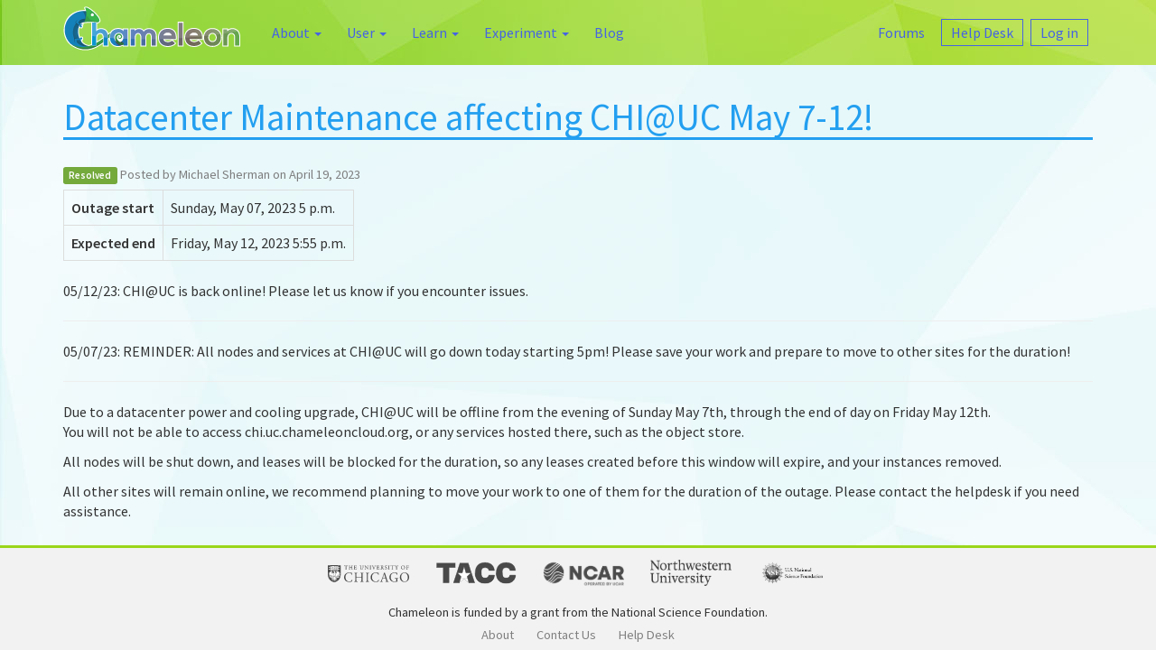

--- FILE ---
content_type: text/html; charset=utf-8
request_url: https://chameleoncloud.org/user/outages/datacenter-maintenance-affecting-chiuc-may-7-12/
body_size: 9368
content:

<!DOCTYPE html>
<html>
  <head>
      <meta charset="utf-8">
      <meta http-equiv="X-UA-Compatible" content="IE=edge">
      <title>Datacenter Maintenance affecting CHI@UC May 7-12! | Chameleon</title>
      <meta name="viewport" content="width=device-width">
      <meta name="description" content="">
      <link rel="icon" href="/static/images/favicon.ico">
      <link rel="canonical" href="/user/outages/datacenter-maintenance-affecting-chiuc-may-7-12/">

      <!-- Custom CSS -->
      <link href="/static/styles/main.css" rel="stylesheet" type="text/css" media="all" />
      

      
      <link href='https://fonts.googleapis.com/css?family=Source+Sans+Pro:300,400,600' rel='stylesheet' type='text/css'>
  </head>
  <body>
    

    

<header class="site-header">
  <div class="container">
    <nav class="navbar navbar-chameleon">
      <div class="navbar-header">
        <button type="button" class="navbar-toggle collapsed" data-toggle="collapse" data-target="#main-nav">
          <span class="sr-only">Toggle navigation</span>
          <span class="icon-bar"></span>
          <span class="icon-bar"></span>
          <span class="icon-bar"></span>
        </button>
        <a class="navbar-brand" href="/" style="margin-left:-20px">
          <img class="img-responsive" height="60" width="206" src="/static/images/logo.png" alt="Chameleon">
          <span class="sr-only"></span>
        </a>
      </div>
      <div class="collapse navbar-collapse" id="main-nav">
        <ul class="nav navbar-nav">
          


  

    
    <li class="dropdown ">
      
        <a class="dropdown-toggle" data-toggle="dropdown" href="#">About <span class="caret"></span></a>
        <ul class="dropdown-menu">
          


  

    
    
      <li class="  ">
          <a href="/about/chameleon/"><span>About Chameleon</span></a>
      </li>
    
  

  

    
    
      <li class="  ">
          <a href="/about/team/"><span>Our Team</span></a>
      </li>
    
  

  

    
    
      <li class="  ">
          <a href="/talks/"><span>Talks</span></a>
      </li>
    
  

  

    
    
      <li class="  ">
          <a href="/about/papers-and-tech-reports/"><span>Papers & Posters</span></a>
      </li>
    
  

  

    
    
      <li class="  ">
          <a href="/about/chameleon-used-research/"><span>Chameleon Used In Research</span></a>
      </li>
    
  

  

    
    
      <li class="  ">
          <a href="/about/user-meetings/"><span>User Meetings</span></a>
      </li>
    
  


        </ul>
      
    </li>

  

  

    
    <li class="dropdown ">
      
        <a class="dropdown-toggle" data-toggle="dropdown" href="#">User <span class="caret"></span></a>
        <ul class="dropdown-menu">
          


  

    
    
      <li class="  ">
          <a href="/user/forums/"><span>Forums</span></a>
      </li>
    
  

  

    
    
      <li class="  navbar-btn-alt">
          <a href="/user/help/ticket/new/guest/"><span>Help Desk</span></a>
      </li>
    
  

  

    
    
      <li class="  navbar-btn-alt">
          <a href="/login/"><span>Log in</span></a>
      </li>
    
  


        </ul>
      
    </li>

  

  

    
    <li class="dropdown ">
      
        <a class="dropdown-toggle" data-toggle="dropdown" href="#">Learn <span class="caret"></span></a>
        <ul class="dropdown-menu">
          


  

    
    
      <li class="  ">
          <a href="/learn/frequently-asked-questions/"><span>FAQs</span></a>
      </li>
    
  

  

    
    
      <li class="  ">
          <a href="/learn/docs-new/"><span>Documentation</span></a>
      </li>
    
  

  

    
    
      <li class="  ">
          <a href="/learn/webinars/"><span>Webinars</span></a>
      </li>
    
  


        </ul>
      
    </li>

  

  

    
    <li class="dropdown ">
      
        <a class="dropdown-toggle" data-toggle="dropdown" href="#">Experiment <span class="caret"></span></a>
        <ul class="dropdown-menu">
          


  

    
    
      <li class="  ">
          <a href="/hardware/"><span>Hardware Discovery</span></a>
      </li>
    
  

  

    
    
      <li class="  ">
          <a href="/appliances/"><span>Appliances</span></a>
      </li>
    
  

  

    
    
      <li class="  ">
          <a href="/experiment/jupyter-notebooks/"><span>Jupyter Interface</span></a>
      </li>
    
  

  

    
    
      <li class="  new">
          <a href="/experiment/share/"><span>Trovi</span></a>
      </li>
    
  

  

    
    
      <li class="  ">
          <a href="/experiment/chiedge/"><span>CHI@Edge</span></a>
      </li>
    
  

  

    
    
      <div class="dropdown-divider">Sites</div>
      


  

    
    
      <li class="  ">
          <a href="/experiment/sites/chitacc/"><span>CHI@TACC</span></a>
      </li>
    
  

  

    
    
      <li class="  ">
          <a href="/experiment/sites/chiuc/"><span>CHI@UC</span></a>
      </li>
    
  

  

    
    
      <li class="  ">
          <a href="/experiment/sites/chinu/"><span>CHI@NU</span></a>
      </li>
    
  

  

    
    
      <li class="  ">
          <a href="/experiment/sites/chincar/"><span>CHI@NCAR</span></a>
      </li>
    
  

  

    
    
      <li class="  ">
          <a href="/experiment/sites/kvm/"><span>KVM@TACC</span></a>
      </li>
    
  

  

    
    
      <li class="  ">
          <a href="/experiment/sites/chinrp/"><span>CHI@NRP</span></a>
      </li>
    
  


    
  


        </ul>
      
    </li>

  

  

    
    <li class="">
      
        <a href="/blog/"><span>Blog</span></a>
      
    </li>

  


        </ul>
        <ul class="nav navbar-nav navbar-right navbar-user">
          


  

    
    <li class="">
      
        <a href="/user/forums/"><span>Forums</span></a>
      
    </li>

  

  

    
    <li class="navbar-btn-alt">
      
        <a href="/user/help/ticket/new/guest/"><span>Help Desk</span></a>
      
    </li>

  

  

    
    <li class="navbar-btn-alt">
      
        <a href="/login/"><span>Log in</span></a>
      
    </li>

  


        </ul>
      </div>
    </nav>
  </div>
</header>


    

    
  <div class="main">
    <div class="container">

      <ul class="nav nav-pills" role="tablist">
        



      </ul>

      


      
<h1>
  Datacenter Maintenance affecting CHI@UC May 7-12!
</h1>

<article class="news-item">
  <header>
    <div class="meta">
      
        <span class="label label-success">Resolved</span>
      
      <span>Posted by Michael Sherman on April 19, 2023</span>
    </div>
  </header>

  <section>
    <table class="table table-bordered" style="width:auto">
      <tr>
        <td><b>Outage start</b></td>
        <td>Sunday, May 07, 2023 5 p.m.</td>
      </tr>
      <tr>
        <td><b>Expected end</b></td>
        <td>Friday, May 12, 2023 5:55 p.m.</td>
      </tr>
    </table>
  </section>

  <section class="news-item-content">
    <p>05/12/23: CHI@UC is back online! Please let us know if you encounter issues.</p>

<hr />
<p>05/07/23: REMINDER: All nodes and services at CHI@UC will go down today starting 5pm! Please save your work and prepare to move to other sites for the duration!</p>

<hr />
<p>Due to a datacenter power and cooling upgrade, CHI@UC will be offline from the evening of Sunday May 7th, through the end of day on Friday May 12th.<br />
You will not be able to access chi.uc.chameleoncloud.org, or any services hosted there, such as the object store.</p>

<p>All nodes will be shut down, and leases will be blocked for the duration, so any leases created before this window will expire, and your instances removed.</p>

<p>All other sites will remain online, we recommend planning to move your work to one of them for the duration of the outage. Please contact the helpdesk if you need assistance.</p>
  </section>
</article>

    </div>
  </div>


    

    

<footer class="site-footer text-center">

    <div class="partners">
      <a href="https://uchicago.edu" target="_blank">
        <img src="/static/images/partners/chicago-logo.svg" alt="The University of Chicago">
      </a>

      <a href="https://www.tacc.utexas.edu">
        <img src="/static/images/partners/tacc-logo.svg" alt="Texas Advanced Computing Center">
      </a>

      <a href="https://ncar.ucar.edu/">
        <img class="grayscale" src="/static/images/partners/logo-ncar.png" alt="National Center for Atmospheric Research">
      </a>

      <a href="https://www.northwestern.edu/">
        <img class="grayscale" src="/static/images/partners/northwestern-logo-new.png" alt="Northwestern University">
      </a>

      <a href="http://www.nsf.gov/">
        <img class="grayscale" src="/static/images/partners/USNSF_Logo_Lockup_stacked_RGB_1200ppi.png" alt="The National Science Foundation">
      </a>
    </div>

    <p>
      Chameleon is funded by a grant from the National Science Foundation.
    </p>
    <p class="text-center"><span style="padding-right:1.5em;"><a style="color: gray;" href="/about/chameleon">About</a></span>
      <span style="padding-right:1.5em;"><a style="color: gray;" href="/about/contact-us/">Contact Us</a></span>
      <span><a style="color: gray;" href="/user/help/ticket/new/guest/">Help Desk</a></span>
    </p>
</footer>

    
<script type="text/javascript" src="/static/scripts/all.js" charset="utf-8"></script>

    

    
    
<!-- Google tag (gtag.js) -->
<script async src="https://www.googletagmanager.com/gtag/js?id=G-72XD87G2YK"></script>
<script>
  window.dataLayer = window.dataLayer || [];
  function gtag(){dataLayer.push(arguments);}
  gtag('js', new Date());

  gtag('config', 'G-72XD87G2YK');
</script>


  </body>
</html>


--- FILE ---
content_type: image/svg+xml
request_url: https://chameleoncloud.org/static/images/partners/tacc-logo.svg
body_size: 4163
content:
<?xml version="1.0" encoding="utf-8"?>
<!-- Generator: Adobe Illustrator 16.0.4, SVG Export Plug-In . SVG Version: 6.00 Build 0)  -->
<!DOCTYPE svg PUBLIC "-//W3C//DTD SVG 1.1//EN" "http://www.w3.org/Graphics/SVG/1.1/DTD/svg11.dtd">
<svg version="1.1" id="Layer_1_xA0_Image_1_" xmlns="http://www.w3.org/2000/svg" xmlns:xlink="http://www.w3.org/1999/xlink"
	 x="0px" y="0px" width="283.44px" height="84.667px" viewBox="0 0 283.44 84.667" enable-background="new 0 0 283.44 84.667"
	 xml:space="preserve">
<g>
	<g>
		<polygon fill="#FFFFFF" points="100.398,62.5 84.5,76.468 77.063,59.503 126.587,59.992 116.371,76.498 		"/>
		<path fill="#494949" d="M77.447,59.757l48.693,0.48l-9.827,15.878l-15.586-13.658l-0.33-0.289l-0.33,0.289L84.591,76.054
			L77.447,59.757 M76.679,59.249l7.729,17.632l15.991-14.048l16.03,14.048l10.604-17.135L76.679,59.249L76.679,59.249z"/>
	</g>
	<polygon fill="#FFFFFF" points="93.164,38.82 74.245,42.334 88.22,60.237 91.095,60.746 113.345,60.746 113.095,55.625 
		126.485,42.343 107.095,38 100.362,17.75 	"/>
	<g>
		<polygon fill="#494949" points="116.811,76.381 111.025,54.948 124.534,42.167 106.807,42.167 100.447,20.653 94.07,42.167 
			76.385,42.167 89.844,54.957 84.025,76.381 63.454,76.381 86.084,8.305 114.646,8.305 137.271,76.381 		"/>
		<path fill="#494949" d="M114.285,8.805l10.922,32.862h-1.929H107.18l-5.775-19.536l-0.958-3.239l-0.96,3.239l-5.791,19.536h-16.06
			h-2.117L86.444,8.805H114.285 M75.428,41.947l1.521,1.445l12.335,11.722l-5.64,20.768H64.147L75.428,41.947 M125.346,42.087
			l11.231,33.794h-19.383l-5.608-20.774l12.38-11.713L125.346,42.087 M115.006,7.805H85.723L62.761,76.881h21.646L90.405,54.8
			L77.637,42.667h16.806l6.003-20.252l5.987,20.252h16.845L110.464,54.79l5.964,22.091h21.535L115.006,7.805L115.006,7.805z"/>
	</g>
</g>
<g>
	<polygon fill="#494949" points="27.27,76.381 27.27,24.362 5.5,24.362 5.5,8.305 69.383,8.305 69.383,24.362 47.614,24.362 
		47.614,76.381 	"/>
	<path fill="#494949" d="M68.883,8.805v15.057H48.114h-1v1v51.019H27.77V24.862v-1h-1H6V8.805H68.883 M69.883,7.805H5v17.057h21.77
		v52.019h21.345V24.862h21.769V7.805L69.883,7.805z"/>
</g>
<g display="none">
	<path display="inline" d="M187.451,48.488l16.886,5.104c-1.257,5.246-1.978,9.641-4.679,13.158
		c-2.702,3.519-5.526,6.35-9.531,8.141s-9.069,3.047-15.257,3.047c-7.509,0-13.642-1.091-18.4-3.272s-8.866-6.019-12.321-11.513
		c-3.456-5.493-5.184-12.525-5.184-21.096c0-11.427,3.039-20.208,9.118-26.346c6.078-6.137,14.677-9.206,25.798-9.206
		c8.7,0,15.541,1.76,20.52,5.277c4.979,3.519,8.678,8.922,11.097,16.209l-18.848,4.194c-0.659-2.104-1.351-3.644-2.073-4.618
		c-1.194-1.633-2.654-2.89-4.382-3.77c-1.728-0.879-3.66-1.319-5.796-1.319c-4.838,0-8.545,1.946-11.12,5.836
		c-1.948,2.887-2.921,7.421-2.921,13.601c0,7.656,1.161,12.904,3.486,15.743c2.324,2.84,5.591,4.259,9.801,4.259
		c4.083,0,7.17-1.146,9.259-3.439S186.507,52.854,187.451,48.488z"/>
</g>
<path d="M187.47,41.843"/>
<g>
	<path fill="#494949" stroke="#494949" stroke-miterlimit="10" d="M138.964,42.333c0-7.958,1.757-35.793,34.465-35.793
		s32.708,27.835,32.708,27.835l-19.542-0.042c0,0-0.166-10.042-13.166-10.042s-13.041,10.042-13.041,18.041
		c0,8,0,17.949,13.041,17.949s13.041-9.949,13.041-9.949h19.667c0,0,0.001,27.812-32.708,27.812S138.964,50.292,138.964,42.333z"/>
	<path fill="#494949" stroke="#494949" stroke-width="0.5" stroke-miterlimit="10" d="M138.964,42.333
		c1.818-0.021,19.693,0.042,21.424,0c0,8,0,17.949,13.041,17.949s13.041-9.949,13.041-9.949h19.667c0,0,0.001,27.812-32.708,27.812
		S138.964,50.292,138.964,42.333z"/>
</g>
<g>
	<path fill="#494949" stroke="#494949" stroke-miterlimit="10" d="M212.464,42.333c0-7.958,1.757-35.793,34.465-35.793
		s32.708,27.835,32.708,27.835l-19.542-0.042c0,0-0.166-10.042-13.166-10.042s-13.041,10.042-13.041,18.041
		c0,8,0,17.949,13.041,17.949s13.041-9.949,13.041-9.949h19.667c0,0,0.001,27.812-32.708,27.812S212.464,50.292,212.464,42.333z"/>
	<path fill="#494949" stroke="#494949" stroke-width="0.5" stroke-miterlimit="10" d="M212.464,42.333
		c1.818-0.021,19.693,0.042,21.424,0c0,8,0,17.949,13.041,17.949s13.041-9.949,13.041-9.949h19.667c0,0,0.001,27.812-32.708,27.812
		S212.464,50.292,212.464,42.333z"/>
</g>
<rect fill="none" width="283.44" height="84.667"/>
</svg>
